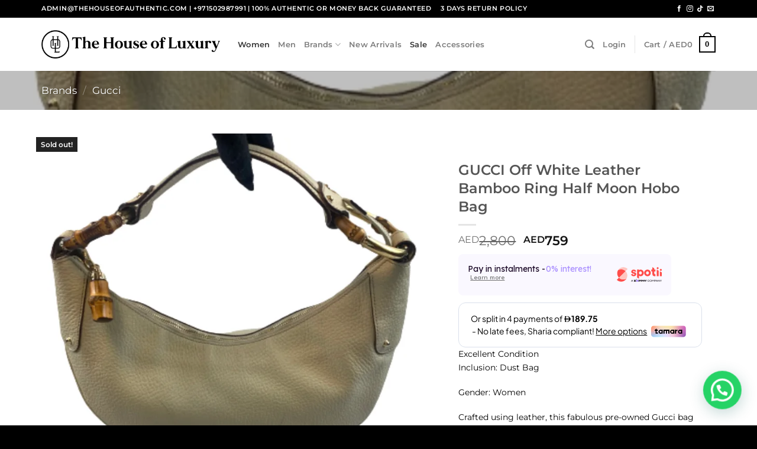

--- FILE ---
content_type: text/css
request_url: https://thehouseofauthentic.com/wp-content/plugins/wordpress-plugin-master/assets/css/spotii-checkout.css?ver=6.5.7
body_size: 1331
content:
.spotii-product-widget {font-size: 0.85em !important;line-height: 1.25 !important; cursor: pointer; margin-top:1.0em !important; margin-bottom:1em !important;color: #555555 !important;font-family:sans-serif !important;} .spotii-cover{max-width:100%;padding-right:5%;width:auto;margin-left:10px;min-height:140px;font-family:Lato,sans-serif!important;font-size:1.6rem!important;font-weight:400;font-size:initial!important}.spotii-payment-text{color:#000;display:inline-block;font-size:.9rem;margin-left:-10px}.spotii-progressbar-container{margin-top:45px;margin-left:20px}.spotii-bar{width:100%;height:4px;margin:5px 4px -15px -12px;background:#ff4d4a}.spotii-steps{list-style-type:none;display:flex;justify-content:space-between;padding:0;margin:0!important;margin-left:-24px!important}.spotii-installment-amount{position:absolute;width:75px;margin-left:8px;margin-bottom:6px;text-align:center;left:50%;transform:translateX(-50%);font-size:.85rem;font-weight:400;color:#000}.spotii-time-period{position:absolute;overflow-wrap:break-word;width:65px;text-align:center;left:48%;transform:translateX(-50%);font-size:.8rem;font-weight:400;color:#000}img.spotii-checkout-img{height:auto;width:40px}.spotii-highlight{box-shadow:0 0 9px 8px rgba(255,77,74,.15);width:13px;height:13px;border:4px solid #ff4d4a;background:#fff;position:relative;border-radius:50%;margin-top:6px}.spotii-highlight>.spotii-installment-amount{bottom:10px}.spotii-highlight>.spotii-time-period{top:18px}.spotii-step{background:#fff;position:relative;border-radius:50%;border:4px solid #ff4d4a;width:13px;height:13px;margin-top:6px}.spotii-step>.spotii-installment-amount{bottom:10px}.spotii-step>.spotii-time-period{top:18px}.spotii-grand-total{color:#000;margin-top:55px;float:right;font-size:.95rem}@media only screen and (min-width:320px) and (max-width:568px){.spotii-cover{max-width:85%;width:auto}.spotii-progressbar-container{margin-top:45px;margin-left:20px;width:auto!important}.spotii-grand-total{color:#000;margin-top:40px;float:right;font-size:.8rem}}@media only screen and (min-width:375px) and (max-width:667px){.spotii-cover{max-width:80%;width:auto}.spotii-progressbar-container{margin-top:45px;margin-left:20px;width:auto!important}.spotii-spotii-grand-total{color:#000;margin-top:40px;float:right;font-size:.8rem}.spotii-time-period{font-size:.75rem;width:60px}}@media only screen and (max-width:375px){.spotii-popup__close{right:unset!important;left:25px!important;top:30px!important}}@media only screen and (min-width:414px) and (max-width:736px){.spotii-cover{max-width:80%;width:auto}.spotii-progressbar-container{margin-top:45px;margin-left:20px;width:auto!important}.spotii-grand-total{color:#000;margin-top:40px;float:right;font-size:.8rem}}@media only screen and (min-width:375px) and (max-width:812px){.spotii-cover{max-width:95%;width:auto}.spotii-progressbar-container{margin-top:45px;margin-left:20px;width:auto!important}.spotii-grand-total{color:#000;margin-top:40px;float:right;margin-top:55px;font-size:.8rem}}.payment_method_spotii{min-height:30px!important}.spotii-cart-widget{font-size:1.1rem}@-webkit-keyframes sptiianimloading{to{-webkit-transform:rotate(360deg);transform:rotate(360deg)}}@keyframes sptiianimloading{to{-webkit-transform:rotate(360deg);transform:rotate(360deg)}}.sptii-overlay{z-index:1000;width:auto;height:auto;background:rgba(255,255,255,.8);display:flex;position:fixed;top:0;left:0;bottom:0;right:0;flex-direction:column;align-items:center;justify-content:center;text-align:center}.sptii-overlay .sptii-loading-icon{display:inline-block;vertical-align:middle;margin-top:-.125em;-webkit-animation:sptiianimloading 1s linear infinite;animation:sptiianimloading 1s linear infinite}.sptii-overlay .sptii-loading-icon svg{display:inline-block}.sptii-overlay .sptii-loading{width:24px;padding:16px}.sptii-overlay .sptii-loading .sptii-loading-icon{width:24px;height:24px}.sptii-overlay .sptii-logo svg{width:20em;height:10em}.sptii-overlay .sptii-spinnerText{display:flex;flex-direction:column;align-items:center;justify-content:center}.sptii-overlay .sptii-text{color:#858585;font-family:Overpass,sans-serif;font-size:large}@-webkit-keyframes sptiianimloading{to{-webkit-transform:rotate(360deg);transform:rotate(360deg)}}@keyframes sptiianimloading{to{-webkit-transform:rotate(360deg);transform:rotate(360deg)}}.sptii-overlay{z-index:1000;width:auto;height:auto;background:rgba(255,255,255,.88);display:flex;position:fixed;top:0;left:0;bottom:0;right:0;flex-direction:column;align-items:center;justify-content:center;text-align:center}.sptii-overlay .sptii-loading-icon{display:inline-block;vertical-align:middle;margin-top:-.125em;-webkit-animation:sptiianimloading 1s linear infinite;animation:sptiianimloading 1s linear infinite}.sptii-overlay .sptii-loading-icon svg{display:inline-block}.sptii-overlay .sptii-loading{width:24px;padding:16px}.sptii-overlay .sptii-loading .sptii-loading-icon{width:24px;height:24px}.sptii-overlay .sptii-logo svg{width:20em;height:10em}.sptii-overlay .sptii-spinnerText{display:flex;flex-direction:column;align-items:center;justify-content:center}.sptii-overlay .sptii-text{color:#858585;font-family:Overpass,sans-serif;font-size:large}.iframe-lightbox,.iframe-lightbox .backdrop{width:100%;height:100%;top:0;left:0}.iframe-lightbox{display:none;position:fixed;opacity:0;-webkit-transition:opacity .2s ease;transition:opacity .2s ease;z-index:2}.iframe-lightbox .backdrop{position:absolute;background-color:rgba(0,0,0,.5);cursor:default;z-index:1}.iframe-lightbox .content-holder{width:80%;position:absolute;top:50%;left:50%;-webkit-transform:translate(-50%,-50%);transform:translate(-50%,-50%);margin-right:-50%;z-index:2}.iframe-lightbox .content{height:0;position:relative;padding-bottom:56.25%}.iframe-lightbox .content>.body{position:absolute;top:0;left:0;width:100%;height:100%;background-repeat:no-repeat;background-size:3em 3em;background-position:center center}.iframe-lightbox .content>.body.is-loaded{background-image:none}.iframe-lightbox iframe{display:block;width:100%;height:100%;border:0;box-shadow:.267rem .267rem .267rem 0 rgba(3,3,3,.3);/*!
    * in js: iframe onload="this.style.opacity=1;" style="opacity:0;border:none;"
    */-webkit-transition:opacity .2s ease;transition:opacity .2s ease}.wc_payment_method .payment_box{padding: 1.25rem; background: #eee}.iframe-lightbox.is-showing{display:block}.iframe-lightbox.is-opened{opacity:1}.iframe-lightbox iframe{width:100%!important;margin:0 auto;border-radius:20px;background-color:#fff;transition:opacity 50ms ease!important;-webkit-transition:opacity 50ms ease!important}.iframe-lightbox .content{overflow:visible}.iframe-lightbox,.iframe-lightbox *{-webkit-transition:opacity 50ms ease!important;transition:opacity 50ms ease!important}.iframe-lightbox .content{overflow:visible}.iframe-lightbox .content-holder{width:80%;position:fixed;top:20px;left:0;-webkit-transform:none;transform:none;margin-right:0;z-index:2;right:0;margin:0 auto;bottom:20px;max-width:840px}.iframe-lightbox .content{height:100%;padding-bottom:0}.iframe-lightbox{z-index:99999}@media(max-width:767px){.iframe-lightbox iframe{width:100%!important;height:100%!important;border-radius:0}.iframe-lightbox .content-holder{padding:0}.iframe-lightbox .content-holder{padding:0;width:100%;top:0;bottom:0}}@media(min-width:768px)and (max-width:1024px){.iframe-lightbox iframe{width:100%!important;height:100%!important}.iframe-lightbox .content-holder{height:100%;padding:20px 0;max-width:800px;width:95%!important}}